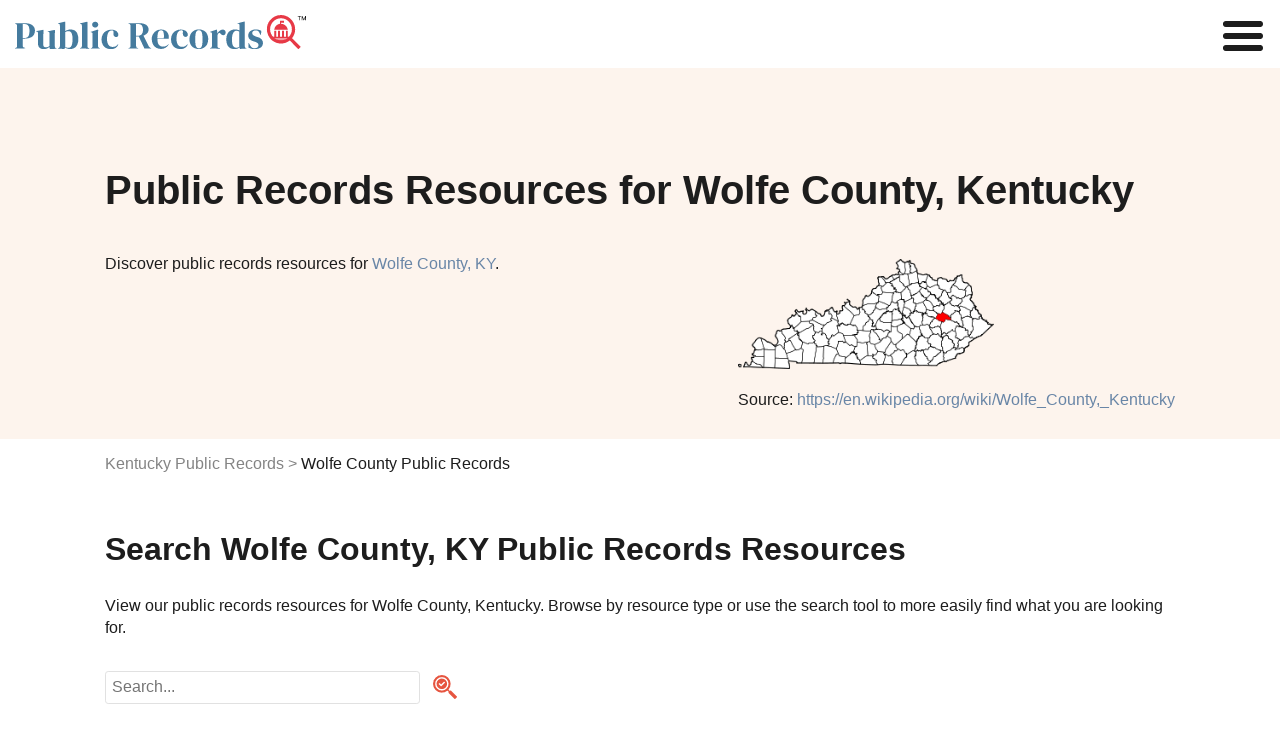

--- FILE ---
content_type: text/html
request_url: https://www.publicrecords.com/kentucky/wolfe-county/
body_size: 15376
content:
<!DOCTYPE html>
<html lang="en">
    <head>
        <meta charset="UTF-8" />
        <script>
            window.dataLayer = window.dataLayer || [];
            window.dataLayer.push({ event: "dl.init", site: { brand: "Intelius", environment: "production", domain: "publicrecords.com" }, traffic: { campaign: null, source: null, medium: null, content: null, term: null } });
        </script>
        <script>
            (function (w, d, s, l, i) {
                w[l] = w[l] || [];
                w[l].push({ "gtm.start": new Date().getTime(), event: "gtm.js" });
                var f = d.getElementsByTagName(s)[0],
                    j = d.createElement(s),
                    dl = l != "dataLayer" ? "&l=" + l : "";
                j.async = true;
                j.src = "https://www.googletagmanager.com/gtm.js?id=" + i + dl + "";
                f.parentNode.insertBefore(j, f);
            })(window, document, "script", "dataLayer", "GTM-WBM55F9");
        </script>
        <script>
            (function (i, s, o, g, r, a, m) {
                i["GoogleAnalyticsObject"] = r;
                (i[r] =
                    i[r] ||
                    function () {
                        (i[r].q = i[r].q || []).push(arguments);
                    }),
                    (i[r].l = 1 * new Date());
                (a = s.createElement(o)), (m = s.getElementsByTagName(o)[0]);
                a.async = 1;
                a.src = g;
                m.parentNode.insertBefore(a, m);
            })(window, document, "script", "//www.google-analytics.com/analytics.js", "ga");
            ga("create", { trackingId: "", cookieDomain: "auto", name: null });
            ga("send", "pageview");
        </script>
        <title>Wolfe County Public Records Search</title>
        <meta name="description" content="Search wolfe county Records. Discover wolfe county arrest, court, criminal, inmate, divorce, phone, address, bankruptcy, sex offender, property, and other public records." />

        <link rel="icon" type="image/png" href="/_/images/criminal-records-ico.png" />

        <meta property="og:title" content="Wolfe County Public Records Search" />
        <meta property="og:description" content="Search public records such as court, criminal, inmate, marriage, divorce, birth, death, phone, address, bankruptcy, sex offender, property, arrest, legal, tax and other state records." />
        <meta property="og:image" content="/_/images/home/premier-search-tool.svg" />

        <meta http-equiv="x-ua-compatible" content="ie=edge" />
        <link rel="shortcut icon" href="/_/images/criminal-records-ico.png" />
        <meta name="viewport" content="width=device-width, initial-scale=1" />
        <meta property="fb:app_id" content="1682932698592804" />
        

        <link rel="preconnect" href="https://fonts.gstatic.com" />
        <link href="https://fonts.googleapis.com/css2?family=Poppins:wght@200;400;600&display=swap" rel="stylesheet" />
            <link rel="canonical" href="https://www.publicrecords.com/kentucky/wolfe-county/" />
        <style>
			html{font-family:sans-serif;-ms-text-size-adjust:100%;-webkit-text-size-adjust:100%}body{margin:0}article,aside,details,figcaption,figure,footer,header,hgroup,main,menu,nav,section,summary{display:block}audio,canvas,progress,video{display:inline-block;vertical-align:baseline}audio:not([controls]){display:none;height:0}[hidden],template{display:none}a{background-color:transparent}a:active,a:hover{outline:0}abbr[title]{border-bottom:1px dotted}b,strong{font-weight:700}dfn{font-style:italic}h1{font-size:1.5em;margin:.67em 0}mark{background:#ff0;color:#000}small{font-size:80%}sub,sup{font-size:75%;line-height:0;position:relative;vertical-align:baseline}sup{top:-.5em}sub{bottom:-.25em}img{border:0}svg:not(:root){overflow:hidden}figure{margin:1em 40px}hr{box-sizing:content-box;height:0}pre{overflow:auto}code,kbd,pre,samp{font-family:monospace,monospace;font-size:1em}button,input,optgroup,select,textarea{color:inherit;font:inherit;margin:0}button{overflow:visible}button,select{text-transform:none}button,html input[type=button],input[type=reset],input[type=submit]{-webkit-appearance:button;cursor:pointer}button[disabled],html input[disabled]{cursor:default}button::-moz-focus-inner,input::-moz-focus-inner{border:0;padding:0}input{line-height:normal}input[type=checkbox],input[type=radio]{box-sizing:border-box;padding:0}input[type=number]::-webkit-inner-spin-button,input[type=number]::-webkit-outer-spin-button{height:auto}input[type=search]{-webkit-appearance:textfield;box-sizing:content-box}input[type=search]::-webkit-search-cancel-button,input[type=search]::-webkit-search-decoration{-webkit-appearance:none}fieldset{border:1px solid silver;margin:0 2px;padding:.35em .625em .75em}legend{border:0;padding:0}textarea{overflow:auto}optgroup{font-weight:700}table{border-collapse:collapse;border-spacing:0}td,th{padding:0}.container-1100,.theme-container{margin:0 auto;max-width:66.875em;padding:0 1em}.container-1100:after,.container-1100:before,.theme-container:after,.theme-container:before{content:" ";display:table;line-height:0}.container-1100:after,.theme-container:after{clear:both}.row,.theme-row{margin-left:-1em;margin-right:-1em}.row:after,.row:before,.theme-row:after,.theme-row:before{content:" ";display:table;line-height:0}.row:after,.theme-row:after{clear:both}.half,.theme-half{min-height:1px;padding-left:1em;padding-right:1em;box-sizing:border-box}@media (min-width:50em){.half,.theme-half{float:left;width:600%}}.theme-a,a{color:#6986a7;text-decoration:none;transition:color .2s}.theme-body,body{font:100% Poppins,Helvetica,Arial,sans-serif;color:#1d1d1d;-webkit-font-smoothing:antialiased}.theme-p,p{line-height:1.4em}.theme-inputs{-webkit-appearance:none;border-radius:.1875em;box-sizing:border-box;width:100%;height:2.5em;padding:.3125em .9375em;box-shadow:none;border:1px solid #838383;background:#fff;color:#1d1d1d;font:1.125em Poppins,Helvetica,Arial,sans-serif}.theme-inputs:focus{outline:0;box-shadow:0 0 2px 0 #7993b0;border-color:#7993b0}.theme-inputs.error{background:#ffc9c9;box-shadow:0 0 2px 0 #fc0000;border-color:#b00000}.theme-select{-moz-appearance:none;padding:0 .9375em;padding-right:1.388em;background:url(images/ui/arrows-select.png) #fff right .55555em center no-repeat;cursor:pointer}.theme-select:focus{outline:0;box-shadow:0 0 4px 1px #6986a7}.theme-checkbox{display:none}.theme-checkbox+label{position:relative;font:.875em Poppins,Helvetica,Arial,sans-serif;cursor:pointer;padding-left:1.7857em}.theme-checkbox+label:before{content:'';display:block;position:absolute;left:0;top:-4px;height:21px;width:21px;margin-right:5px;background:url(/_/images/ui/checkbox-sprite.png) transparent left bottom no-repeat}.theme-checkbox:checked+label:before{background-position:left top}.theme-radio{display:none}.theme-radio+label{position:relative;font:.875em Poppins,Helvetica,Arial,sans-serif;cursor:pointer;padding:1em;padding-left:2.75em;margin:0}.theme-radio+label:before{content:'';display:block;position:absolute;left:.75em;top:50%;margin-top:-.64285714em;height:1.28571429em;width:1.28571429em;margin-right:.3125em;background:url(/_/images/ui/radio-sprite.png) transparent left bottom no-repeat}.theme-radio:checked+label:before{background-position:left top}.theme-button{-webkit-appearance:none;-webkit-font-smoothing:antialiased;background:#22db94;font:700 1em Poppins,Helvetica,Arial,sans-serif;padding:.815em 2.5em;border-radius:0;border:none;color:#fff;text-transform:uppercase;transition:background-color .2s}.theme-button:hover{background:#38f8ae}.theme-button:active{background:#65fec3;box-shadow:inset 0 0 5px 0 #22db94;outline:0}.theme-button.green:disabled,.theme-button:disabled{background:#bfbfbf;cursor:wait}.theme-button.green:disabled:active,.theme-button.green:disabled:hover,.theme-button:disabled:active,.theme-button:disabled:hover{background:#bfbfbf;box-shadow:none}.theme-button.green{background:#22db94;color:#fff;text-transform:uppercase;font-weight:700}.theme-button.green:hover{background:#42eeac}.theme-button.green:active{background:#65fec3;box-shadow:inset 0 0 5px 0 #22db94}.theme-button.white{background:0 0;border:2px solid #fff;color:#fff}.theme-button.white:hover{background:rgba(255,255,255,.6)}.theme-button.white:active{background:#fff;color:#1d1d1d;box-shadow:none}.theme-controls{position:relative}.theme-form-error{position:absolute;z-index:900;bottom:-2.5em;left:0;background:#ff3131;border-radius:.25em;padding:.25em 10px;color:#fff;font:700 .75em Poppins,Helvetica,Arial,sans-serif;box-shadow:0 1px 3px #1d1d1d}.theme-form-error:before{content:'';display:block;position:absolute;bottom:100%;left:10px;border:5px solid transparent;border-bottom-color:#ff3131}.theme-progress-bar{background-color:#bfbfbf;border:1px solid #8c8c8c;box-sizing:border-box;overflow:hidden}.theme-progress-bar .bar{background-color:#03f3fc;height:100%;border:1px solid #22db94;margin:-1px 0 0 -1px}.theme-header-branding{display:flex;flex-direction:row;justify-content:center;position:relative}@media (max-width:30em){.theme-header-branding{padding:20px 0 20px 15px}}.theme-header-branding #branding-white{width:214px;padding:20px 0 13px 15px}.theme-header-branding #branding-white path{fill:#fff}@media (max-width:30em){.theme-header-branding #branding-white{padding:0}}body,html{overflow-x:hidden}body{position:relative}body.disable-scroll{overflow:hidden;height:100%}header{background:#fff;padding:15px;display:flex;justify-content:space-between;align-items:center}nav{z-index:1}nav a{color:#1d1d1d;font-size:.875em}nav a:hover{color:#19c0ff}@media (min-width:100em){.nav-toggle{display:none}nav ul{list-style-type:none;padding:0}nav>ul{display:flex}nav>ul>li{margin:0 1em}nav>ul>li:hover .nav-dropdown{display:block}nav .nav-tools{display:block;padding:0 3em;font-size:1.5em;color:#e83946;font-weight:700;line-height:.75em;cursor:pointer}nav .nav-dropdown{display:none;background:#fff;position:absolute;padding:1em 2em 1em 1.5em;font-size:.9em;filter:drop-shadow(.25em .25em .25em #f3f4f6);border-radius:.25em}nav .nav-dropdown li{padding:.5em 0}nav .nav-dropdown li#nav-birth-records ::before{background:url(/_/images/ui/birth-records.svg) no-repeat left center;content:"";display:inline-block;filter:invert(1) grayscale(100%);background-size:contain;background-repeat:no-repeat;background-position:center center;padding:.5em;margin-right:.5em}nav .nav-dropdown li#nav-marriage-records ::before{background:url(/_/images/ui/marriage-records.svg) no-repeat left center;content:"";display:inline-block;filter:invert(1) grayscale(100%);background-size:contain;background-repeat:no-repeat;background-position:center center;padding:.5em;margin-right:.5em}nav .nav-dropdown li#nav-death-records ::before{background:url(/_/images/ui/death-records.svg) no-repeat left center;content:"";display:inline-block;filter:invert(1) grayscale(100%);background-size:contain;background-repeat:no-repeat;background-position:center center;padding:.5em;margin-right:.5em}nav .nav-dropdown li#nav-divorce-records ::before{background:url(/_/images/ui/divorce-records.svg) no-repeat left center;content:"";display:inline-block;filter:invert(1) grayscale(100%);background-size:contain;background-repeat:no-repeat;background-position:center center;padding:.5em;margin-right:.5em}nav .nav-dropdown li#nav-genealogy-records ::before{background:url(/_/images/ui/genealogy-records.svg) no-repeat left center;content:"";display:inline-block;filter:invert(1) grayscale(100%);background-size:contain;background-repeat:no-repeat;background-position:center center;padding:.5em;margin-right:.5em}nav .nav-dropdown li#nav-tax-records ::before,nav .nav-dropdown li#nav-tool-tax-records ::before{background:url(/_/images/ui/tax-records.svg) no-repeat left center;content:"";display:inline-block;filter:invert(1) grayscale(100%);background-size:contain;background-repeat:no-repeat;background-position:center center;padding:.5em;margin-right:.5em}nav .nav-dropdown li#nav-foreclosure-records ::before{background:url(/_/images/ui/foreclosure-records.svg) no-repeat left center;content:"";display:inline-block;filter:invert(1) grayscale(100%);background-size:contain;background-repeat:no-repeat;background-position:center center;padding:.5em;margin-right:.5em}nav .nav-dropdown li#nav-land-records ::before{background:url(/_/images/ui/land-records.svg) no-repeat left center;content:"";display:inline-block;filter:invert(1) grayscale(100%);background-size:contain;background-repeat:no-repeat;background-position:center center;padding:.5em;margin-right:.5em}nav .nav-dropdown li#nav-gis-records ::before{background:url(/_/images/ui/gis-records.svg) no-repeat left center;content:"";display:inline-block;filter:invert(1) grayscale(100%);background-size:contain;background-repeat:no-repeat;background-position:center center;padding:.5em;margin-right:.5em}nav .nav-dropdown li#nav-tool-ucc-filings ::before,nav .nav-dropdown li#nav-ucc-filings ::before{background:url(/_/images/ui/ucc-filings.svg) no-repeat left center;content:"";display:inline-block;filter:invert(1) grayscale(100%);background-size:contain;background-repeat:no-repeat;background-position:center center;padding:.5em;margin-right:.5em}nav .nav-dropdown li#nav-census-records ::before{background:url(/_/images/ui/census-records.svg) no-repeat left center;content:"";display:inline-block;filter:invert(1) grayscale(100%);background-size:contain;background-repeat:no-repeat;background-position:center center;padding:.5em;margin-right:.5em}nav .nav-dropdown li#nav-permits-inspections ::before{background:url(/_/images/ui/permits-inspections.svg) no-repeat left center;content:"";display:inline-block;filter:invert(1) grayscale(100%);background-size:contain;background-repeat:no-repeat;background-position:center center;padding:.5em;margin-right:.5em}nav .nav-dropdown li#nav-tool-voter-election-records ::before,nav .nav-dropdown li#nav-voter-election-records ::before{background:url(/_/images/ui/voter-election-records.svg) no-repeat left center;content:"";display:inline-block;filter:invert(1) grayscale(100%);background-size:contain;background-repeat:no-repeat;background-position:center center;padding:.5em;margin-right:.5em}nav .nav-dropdown li#nav-laws-codes ::before{background:url(/_/images/ui/laws-codes.svg) no-repeat left center;content:"";display:inline-block;filter:invert(1) grayscale(100%);background-size:contain;background-repeat:no-repeat;background-position:center center;padding:.5em;margin-right:.5em}nav .nav-dropdown li#nav-unclaimed-property ::before{background:url(/_/images/ui/unclaimed-property.svg) no-repeat left center;content:"";display:inline-block;filter:invert(1) grayscale(100%);background-size:contain;background-repeat:no-repeat;background-position:center center;padding:.5em;margin-right:.5em}nav .nav-dropdown li#nav-bar-associations ::before{background:url(/_/images/ui/bar-associations.svg) no-repeat left center;content:"";display:inline-block;filter:invert(1) grayscale(100%);background-size:contain;background-repeat:no-repeat;background-position:center center;padding:.5em;margin-right:.5em}nav .nav-dropdown li#nav-environmental-health ::before{background:url(/_/images/ui/environmental-health.svg) no-repeat left center;content:"";display:inline-block;filter:invert(1) grayscale(100%);background-size:contain;background-repeat:no-repeat;background-position:center center;padding:.5em;margin-right:.5em}nav .nav-dropdown li#nav-bids ::before{background:url(/_/images/ui/bids.svg) no-repeat left center;content:"";display:inline-block;filter:invert(1) grayscale(100%);background-size:contain;background-repeat:no-repeat;background-position:center center;padding:.5em;margin-right:.5em}nav .nav-dropdown li#nav-meeting-minutes ::before{background:url(/_/images/ui/meeting-minutes.svg) no-repeat left center;content:"";display:inline-block;filter:invert(1) grayscale(100%);background-size:contain;background-repeat:no-repeat;background-position:center center;padding:.5em;margin-right:.5em}nav .nav-dropdown li#nav-vehicle-records ::before{background:url(/_/images/ui/vehicle-records.svg) no-repeat left center;content:"";display:inline-block;filter:invert(1) grayscale(100%);background-size:contain;background-repeat:no-repeat;background-position:center center;padding:.5em;margin-right:.5em}nav .nav-dropdown li#nav-business-licenses ::before{background:url(/_/images/ui/business-licenses.svg) no-repeat left center;content:"";display:inline-block;filter:invert(1) grayscale(100%);background-size:contain;background-repeat:no-repeat;background-position:center center;padding:.5em;margin-right:.5em}nav .nav-dropdown li#nav-contractor-licenses ::before,nav .nav-dropdown li#nav-tool-contractor-licenses ::before{background:url(/_/images/ui/contractor-licenses.svg) no-repeat left center;content:"";display:inline-block;filter:invert(1) grayscale(100%);background-size:contain;background-repeat:no-repeat;background-position:center center;padding:.5em;margin-right:.5em}nav .nav-dropdown li#nav-professional-licenses ::before,nav .nav-dropdown li#nav-tool-professional-licenses ::before{background:url(/_/images/ui/professional-licenses.svg) no-repeat left center;content:"";display:inline-block;filter:invert(1) grayscale(100%);background-size:contain;background-repeat:no-repeat;background-position:center center;padding:.5em;margin-right:.5em}nav .nav-dropdown li#nav-employment-records ::before{background:url(/_/images/ui/employment-records.svg) no-repeat left center;content:"";display:inline-block;filter:invert(1) grayscale(100%);background-size:contain;background-repeat:no-repeat;background-position:center center;padding:.5em;margin-right:.5em}nav .nav-dropdown li#nav-government-jobs ::before{background:url(/_/images/ui/government-jobs.svg) no-repeat left center;content:"";display:inline-block;filter:invert(1) grayscale(100%);background-size:contain;background-repeat:no-repeat;background-position:center center;padding:.5em;margin-right:.5em}nav .nav-dropdown li#nav-tool-warrants ::before,nav .nav-dropdown li#nav-warrants ::before{background:url(/_/images/ui/warrants.svg) no-repeat left center;content:"";display:inline-block;filter:invert(1) grayscale(100%);background-size:contain;background-repeat:no-repeat;background-position:center center;padding:.5em;margin-right:.5em}nav .nav-dropdown li#nav-court-records ::before{background:url(/_/images/ui/court-records.svg) no-repeat left center;content:"";display:inline-block;filter:invert(1) grayscale(100%);background-size:contain;background-repeat:no-repeat;background-position:center center;padding:.5em;margin-right:.5em}nav .nav-dropdown li#nav-crime-data ::before,nav .nav-dropdown li#nav-tool-arrest-record ::before{background:url(/_/images/ui/crime-data.svg) no-repeat left center;content:"";display:inline-block;filter:invert(1) grayscale(100%);background-size:contain;background-repeat:no-repeat;background-position:center center;padding:.5em;margin-right:.5em}nav .nav-dropdown li#nav-inmate-records ::before,nav .nav-dropdown li#nav-tool-inmate-records ::before{background:url(/_/images/ui/inmate-records.svg) no-repeat left center;content:"";display:inline-block;filter:invert(1) grayscale(100%);background-size:contain;background-repeat:no-repeat;background-position:center center;padding:.5em;margin-right:.5em}nav .nav-dropdown li#nav-sex-offender-records ::before,nav .nav-dropdown li#nav-tool-sex-offender-records ::before{background:url(/_/images/ui/sex-offender-records.svg) no-repeat left center;content:"";display:inline-block;filter:invert(1) grayscale(100%);background-size:contain;background-repeat:no-repeat;background-position:center center;padding:.5em;margin-right:.5em}nav .nav-dropdown li#nav-traffic-camera-reports ::before{background:url(/_/images/ui/traffic-camera-reports.svg) no-repeat left center;content:"";display:inline-block;filter:invert(1) grayscale(100%);background-size:contain;background-repeat:no-repeat;background-position:center center;padding:.5em;margin-right:.5em}}@media (max-width:100em){nav{display:none;position:fixed;top:0;left:0;width:100%;height:100%;background:#fff;overflow:scroll}nav.open{display:block}nav ul{list-style-type:none}nav li{margin:.5em 1em}.nav-toggle{display:none;position:fixed;top:.125em;right:.125em;margin:0;padding:0;width:40px;height:30px;position:relative;transform:rotate(0);transition:.5s ease-in-out;cursor:pointer;z-index:1}.nav-toggle span{display:block;position:absolute;height:6px;width:100%;background:#1d1d1d;border-radius:9px;opacity:1;left:0;transform:rotate(0);transition:.25s ease-in-out}.nav-toggle span:nth-child(1){top:0;transform-origin:left center}.nav-toggle span:nth-child(2){top:12px;transform-origin:left center}.nav-toggle span:nth-child(3){top:24px;transform-origin:left center}.nav-toggle.open span:nth-child(1){transform:rotate(45deg);top:-2px;left:6px}.nav-toggle.open span:nth-child(2){width:0%;opacity:0}.nav-toggle.open span:nth-child(3){transform:rotate(-45deg);top:26px;left:5px}}@media (max-width:100em) and (max-width:100em){.nav-toggle{display:block}}footer{position:relative;background:#ebf2f9;padding:3em 0;margin-top:3em}footer h2{margin:0 0 1em}footer .footer-list{margin:2em 0;padding-top:1em;border-top:1px solid #bfbfbf}footer .footer-list .footer-list-item{margin:1em 0;display:inline-block;width:100%}@media (max-width:50em){footer .footer-list .footer-list-item{display:block}}footer .footer-list a{color:#1d1d1d;font-weight:800}footer .footer-list a:hover{color:#848484}footer .footer-list ul{list-style-type:none;padding:0}footer .footer-list ul li{margin:.25em;box-sizing:border-box;font-size:.875em}footer .heading-link{text-decoration:underline}footer #bottom-branding{display:flex;justify-content:space-between;font-size:.5em}@media (max-width:30em){footer #bottom-branding{display:block}}@media (max-width:30em){footer #bottom-branding svg{display:block;margin:0 auto 15px}}footer #bottom-branding p{margin:5px 0 0}@media (max-width:30em){footer #bottom-branding p{text-align:center;margin:0}}#hero{background:#fdf4ed;padding:100px 0 60px}@media (max-width:30em){#hero{padding:50px 0}}#hero .hero-copy h1{margin:0 auto 1em;color:#1d1d1d;font-weight:700;font-size:2.5em}#hero .hero-copy h2{margin:0 auto 2em;color:#1d1d1d;font-weight:400;font-size:1em}#hero .hero-image{float:right;margin:-2em 0 -3em}@media (max-width:68.75em){#hero .hero-image{float:none;margin:1em 0}}#hero .hero-image img{max-width:16em;max-height:10em}.flex{display:flex}.flex img{max-width:100%}.flex>div{flex:1;width:50%}.flex>div:first-child{padding-right:1em!important}@media (max-width:50em){.flex{display:block}.flex>div{width:100%!important;padding-right:0!important}}body{font-family:Lato,sans-serif}h1{font-size:2.5em;font-weight:400}h2{font-weight:700;font-size:2em}h3{font-size:1.5em}h4{font-size:1.25em}.center{text-align:center}.capitalize{text-transform:capitalize}.hide{display:none!important}.disclaimer{color:#848484;font-size:.8em}.content-section{padding:1em 0}.content-section p{white-space:pre-wrap}.content-section h2+p{margin-top:1em}@media (max-width:50em){.content-section p{margin:0}}.breadcrumbs{margin-top:1em;margin-bottom:1em;padding:0;list-style:none;display:flex}.breadcrumbs li:not(:first-child):before{content:">";color:#848484;margin:0 .25em}.breadcrumbs li a{color:#848484}.breadcrumbs li a:hover{text-decoration:underline}@media (max-width:50em){.breadcrumbs{display:block}}.named-list span{color:#848484}.named-list .list-item{margin:.25em 0}.named-list .list-item a{line-break:anywhere}.search-publicrecords{margin-top:2em}.col-wrapper{display:flex;justify-content:space-between}@media (min-width:50em){.col-wrapper div[class^=col-]:nth-child(2){margin-left:2em}}.col-wrapper .col-1{width:16.6%}.col-wrapper .col-2{width:33.3%}.col-wrapper .col-3{width:50%}.col-wrapper .col-4{width:66.6%}.col-wrapper .col-4 p{width:90%;white-space:pre-wrap}@media (max-width:30em){.col-wrapper .col-4 p{width:100%!important}}.col-wrapper .col-5{width:83.3%}@media (max-width:50em){.col-wrapper{flex-direction:column}.col-wrapper .col-1,.col-wrapper .col-2,.col-wrapper .col-3,.col-wrapper .col-4,.col-wrapper .col-5{width:100%}}.column-count-6{column-count:6;column-gap:1em}@media (max-width:50em){.column-count-6{column-count:2}}.column-count-3{column-count:3;column-gap:1em}@media (max-width:50em){.column-count-3{column-count:1}}.grid{display:grid;grid-template-columns:repeat(5,1fr);gap:2em}@media (max-width:50em){.grid{grid-template-columns:repeat(2,1fr)}}.table-wrapper{position:relative;overflow:auto;padding:1em 0}.table-wrapper table{margin-top:2em;width:100%;border:1px solid #e1e1e1}.table-wrapper table td,.table-wrapper table th{padding:1em;text-align:left;border:1px solid #e1e1e1}.table-wrapper table td span,.table-wrapper table th span{display:none}.table-wrapper table thead{background:#dee1e6}.table-wrapper table tbody tr:nth-child(odd):not(.hide){background:#f3f4f6}.table-wrapper table img{width:4em;height:auto}.table-wrapper .image-link:hover{text-decoration:none;opacity:.8}@media (max-width:50em){.table-wrapper table thead{display:none}.table-wrapper table tr{padding:1em;display:block;border:none}.table-wrapper table td{display:block;border:none;padding:.5em 0}.table-wrapper table td span{display:inline-block;font-weight:800}}.table-wrapper-plain{position:relative;overflow:auto}.table-wrapper-plain table{width:100%;border:1px solid #e1e1e1}.table-wrapper-plain table td,.table-wrapper-plain table th{padding:1em;text-align:left;border:1px solid #e1e1e1}.table-wrapper-plain table td span,.table-wrapper-plain table th span{display:none}.table-wrapper-plain table img{width:3em;height:auto}.table-wrapper-plain .image-link:hover{text-decoration:none;opacity:.8}@media (max-width:50em){.table-wrapper-plain table th{border:none;padding:0}.table-wrapper-plain table tr{padding:1em;display:block;border:none}.table-wrapper-plain table td{display:table-row;border:none}.table-wrapper-plain table td span{display:inline-block;font-weight:800}}.col-list{margin-top:2em}.col-list .col-list-item{margin:0 0 .5em 0;text-transform:capitalize}.record-subtype-list .record-subtype-list-item{text-align:center}.record-subtype-list .record-subtype-list-item a{display:block;color:#1d1d1d;font-weight:800;font-size:.75em}.record-subtype-list .record-subtype-list-item a:hover{opacity:.75}.record-subtype-list .record-subtype-list-item span{display:block}.record-subtype-list .record-subtype-list-item .img-wrapper{background:#fbf4ee;padding:4em 2em;margin-bottom:1em}.record-subtype-list .record-subtype-list-item .column-item img{max-height:3em;max-width:100%}.modal-overlay{opacity:.85;background-color:#1d1d1d;display:none;height:100%;left:0;position:fixed;top:0;width:100%;z-index:1000}.modal-container{background-color:transparent!important;overflow:auto;-webkit-overflow-scrolling:touch;display:none;height:100%;left:0;position:fixed;top:0;width:100%;z-index:1001}.modal-wrapper{opacity:0;background-color:#fff;display:block;margin:auto;position:relative;width:99%;box-shadow:0 1px 3px 1px #373737}@media (max-width:30em){.modal-wrapper{margin-top:0!important}}#warning-modal{background-color:#fff;box-sizing:border-box;padding:0;width:800px}@media (max-width:30em){#warning-modal{width:100%}}#warning-modal ul{text-align:left;padding:1.4em}#warning-modal ul li{text-align:left;margin-bottom:3px;list-style:none}#warning-modal h2{display:block;text-transform:none;padding:10px 0;background:#6986a7;border:0;text-align:center;color:#fff;line-height:1.5em;font-weight:700;margin:0 0 20px}@media (max-width:30em){#warning-modal h2{margin:0 0 .65em}}#warning-modal p{margin-left:1.4286em;margin-right:1.4286em;text-align:left}#warning-modal p.intro{font:400 1em Poppins,Helvetica,Arial,sans-serif;margin-top:0;padding-bottom:20px;border-bottom:3px solid #e3e3e3}#warning-modal p a{color:#1d1d1d;text-decoration:underline}#warning-modal .secure{overflow:hidden;margin:0 -1em}#warning-modal .secure p{text-align:center;font-size:18px;max-width:500px;margin:5px auto 1em}@media (max-width:30em){#warning-modal .secure p{font-size:16px;padding:0 1em}}#warning-modal .secure .overlay-inner{overflow:hidden;max-width:400px;margin:10px auto 30px}#warning-modal .secure .overlay-inner p{font-size:14px;text-align:center;margin:0 auto;line-height:1.4em;width:70%}#warning-modal .secure .overlay-inner p span{color:#3489c9}#warning-modal .secure .overlay-inner .verify{position:relative;width:40%;margin:0 auto;border:1px solid #22db94;padding:20px;cursor:pointer;background:#fff;border-radius:3px;transition:background .3s;text-align:center}#warning-modal .secure .overlay-inner .verify:hover{background:#fdfffe}#warning-modal .secure .overlay-inner .verify #checkbox{position:absolute;top:50%;left:10px;transform:translateY(-50%);height:20px;width:20px;background:url(/_/images/home/checkbox-unchecked.png) 0 0 no-repeat}#warning-modal .secure .overlay-inner .verify #checkbox.checked-box{background:url(/_/images/home/checkbox-checked.png) 0 0 no-repeat}#warning-modal .secure .overlay-inner .verify .squaredFour img{width:35px;height:35px;position:absolute;top:12px;right:20px}#warning-modal .secure .overlay-inner .verify .squaredFour img.blue-shield{opacity:0}#warning-modal .secure .overlay-inner .verify .squaredFour img.green-shield{opacity:0}#warning-modal .secure .overlay-inner .verify .squaredFour #security-check{display:inline}#warning-modal .secure .overlay-inner .verify .squaredFour #security-check.inside-copy{position:relative;left:-1em;text-transform:uppercase;font-weight:700;top:-3px;text-align:left}#warning-modal .secure .overlay-inner .verify .squaredFour #security-check .check-wrapper{display:none;width:20px;position:absolute;top:20px;right:28px;z-index:999}#warning-modal .secure .overlay-inner .verify .squaredFour #security-check .checkmark{width:20px;height:20px;stroke:#fff;stroke-dashoffset:100;stroke-dasharray:60;animation:dash 2s ease-out forwards}@keyframes dash{0%{stroke-dashoffset:100}100%{stroke-dashoffset:0}}#warning-modal .secure .overlay-inner .verify .squaredFour label{width:0;height:20px;cursor:pointer;float:left;margin-right:0;background:0 0}#warning-modal .secure .overlay-inner .verify .squaredFour input[type=checkbox]{display:none}#warning-modal button{text-align:center;margin:20px auto 0;box-shadow:0 2px 5px 0 rgba(0,0,0,.62)}		</style>
		<link href="/_/css/_partials/articles.css" rel="stylesheet" type="text/css" />
        <link href="/_/css/_partials/tables-search-pagination.css" rel="stylesheet" type="text/css" />
        <link href="/_/css/_partials/charts.css" rel="stylesheet" type="text/css" />
        <script type="application/ld+json">

            {
                "@context": "http://schema.org",
                "@graph": [
                    {
                        "@context": "http://schema.org",
                        "@type": "State",
                        "name": "Kentucky"
                    },
                    {
                        "@context": "http://schema.org",
                        "@type": "WebPage",
                        "name": "Wolfe County, Kentucky Public Records Search | PublicRecords.com",
                        "url": "https://www.publicrecords.com/kentucky/wolfe-county/",
                        "description": "Looking for public records in Wolfe County? Find comprehensive and reliable public records in Wolfe County, Kentucky at PublicRecords.com. Start your search now!"
                    },
                    {
                        "@type": "ItemPage",
                        "name": "Breathitt County, KY Public Records - Adjoining County",
                        "url": "https://www.publicrecords.com/kentucky/breathitt-county/",
                        "description": "Search for Breathitt County, KY public records in Kentucky using PublicRecords.com"
                    },
                    {
                        "@type": "ItemPage",
                        "name": "Lee County, KY Public Records - Adjoining County",
                        "url": "https://www.publicrecords.com/kentucky/lee-county/",
                        "description": "Search for Lee County, KY public records in Kentucky using PublicRecords.com"
                    },
                    {
                        "@type": "ItemPage",
                        "name": "Magoffin County, KY Public Records - Adjoining County",
                        "url": "https://www.publicrecords.com/kentucky/magoffin-county/",
                        "description": "Search for Magoffin County, KY public records in Kentucky using PublicRecords.com"
                    },
                    {
                        "@type": "ItemPage",
                        "name": "Menifee County, KY Public Records - Adjoining County",
                        "url": "https://www.publicrecords.com/kentucky/menifee-county/",
                        "description": "Search for Menifee County, KY public records in Kentucky using PublicRecords.com"
                    },
                    {
                        "@type": "ItemPage",
                        "name": "Morgan County, KY Public Records - Adjoining County",
                        "url": "https://www.publicrecords.com/kentucky/morgan-county/",
                        "description": "Search for Morgan County, KY public records in Kentucky using PublicRecords.com"
                    },
                    {
                        "@type": "ItemPage",
                        "name": "Powell County, KY Public Records - Adjoining County",
                        "url": "https://www.publicrecords.com/kentucky/powell-county/",
                        "description": "Search for Powell County, KY public records in Kentucky using PublicRecords.com"
                    },
                    {
                        "@type": "GovernmentOrganization",
                        "name": " Government Offices",
                        "url": "https://www.publicrecords.com/kentucky/wolfe-county/",
                        "subOrganization": [
                            {
                                "@type": "GovernmentOffice",
                                "name": "Wolfe County District Court",
                                "address": {
                                    "@type": "PostalAddress",
                                    "streetAddress": "Wolfe County Judicial Center 133 Main Street",
                                    "addressLocality": "PO Box 296 Campton",
                                    "addressRegion": "Kentucky",
                                    "postalCode": "41301"
                                },
                                "telephone": "(606)-668-3736",
                                "image": "https:&#x2F;&#x2F;storage.googleapis.com&#x2F;seo-cdn&#x2F;public-records&#x2F;wolfe-county-district-court.jpg"
                            },
                            {
                                "@type": "GovernmentOffice",
                                "name": "Wolfe County Tax Assessor",
                                "address": {
                                    "@type": "PostalAddress",
                                    "streetAddress": "10 Court Street Campton",
                                    "addressLocality": "Kentucky",
                                    "addressRegion": "Kentucky",
                                    "postalCode": "41301"
                                },
                                "telephone": "(606)-668-6923",
                                "image": "https:&#x2F;&#x2F;storage.googleapis.com&#x2F;seo-cdn&#x2F;public-records&#x2F;kentucky-wolfe-county-tax-assessor.jpg"
                            },
                            {
                                "@type": "GovernmentOffice",
                                "name": "Wolfe County Sheriff&#39;s Department",
                                "address": {
                                    "@type": "PostalAddress",
                                    "streetAddress": "10 Court St",
                                    "addressLocality": "Campton",
                                    "addressRegion": "Kentucky",
                                    "postalCode": "41301"
                                },
                                "telephone": "(606)-668-3569",
                                "image": "https:&#x2F;&#x2F;storage.googleapis.com&#x2F;seo-cdn&#x2F;public-records&#x2F;wolfe-county-sheriffs-department.jpg"
                            },
                            {
                                "@type": "GovernmentOffice",
                                "name": "Wolfe County Recorder of Deeds",
                                "address": {
                                    "@type": "PostalAddress",
                                    "streetAddress": "PO Box 400 Campton",
                                    "addressLocality": "Kentucky",
                                    "addressRegion": "Kentucky",
                                    "postalCode": "41301"
                                },
                                "telephone": "(606)-668-3515",
                                "image": "https:&#x2F;&#x2F;storage.googleapis.com&#x2F;seo-cdn&#x2F;public-records&#x2F;wolfe-county-recorder-of-deeds.jpg"
                            },
                            {
                                "@type": "GovernmentOffice",
                                "name": "Wolfe County Court Clerk",
                                "address": {
                                    "@type": "PostalAddress",
                                    "streetAddress": "10 Court St",
                                    "addressLocality": "Campton",
                                    "addressRegion": "Kentucky",
                                    "postalCode": "41301"
                                },
                                "telephone": "(606)-668-3515",
                                "image": "https:&#x2F;&#x2F;storage.googleapis.com&#x2F;seo-cdn&#x2F;public-records&#x2F;wolfe-county-court-clerk.jpg"
                            },
                            {
                                "@type": "GovernmentOffice",
                                "name": "Wolfe County Public Library",
                                "address": {
                                    "@type": "PostalAddress",
                                    "streetAddress": "164 KY Hwy 15 North",
                                    "addressLocality": "Campton",
                                    "addressRegion": "Kentucky",
                                    "postalCode": "41301"
                                },
                                "telephone": "(606)-668-6571",
                                "image": "https:&#x2F;&#x2F;storage.googleapis.com&#x2F;seo-cdn&#x2F;public-records&#x2F;wolfe-county-public-library.jpg"
                            },
                            {
                                "@type": "GovernmentOffice",
                                "name": "Wolfe County Driver&#39;s License",
                                "address": {
                                    "@type": "PostalAddress",
                                    "streetAddress": "100 Mill St",
                                    "addressLocality": "Campton",
                                    "addressRegion": "Kentucky",
                                    "postalCode": "41301"
                                },
                                "telephone": "(606)-668-7262",
                                "image": "https:&#x2F;&#x2F;storage.googleapis.com&#x2F;seo-cdn&#x2F;public-records&#x2F;wolfe-county-drivers-license.jpg"
                            }
                        ]
                    }
                ] 
            }
                    </script>
    </head>
    <body>
        <noscript><iframe src="https://www.googletagmanager.com/ns.html?id=GTM-WBM55F9" height="0" width="0" style="display: none; visibility: hidden;"></iframe></noscript>

        <!-- HEADER -->
        <header>
            <a href="/" class="header-branding">
            <img src="/_/images/public-records-branding.svg" alt="Publicrecords.com Logo" width="300" onError="this.onerror=null;this.style.display='none'"  loading="lazy" />
            </a>

            <nav role="navigation">
                <ul class="nav">
                        <li>
                            <a href="/kentucky/vital-records/">Vital Records</a>
                            <ul class="nav-dropdown">
                                    <li id="nav-birth-records">
                                        <a href="/kentucky/vital-records/birth-records/">Birth Records</a>
                                    </li>
                                    <li id="nav-marriage-records">
                                        <a href="/kentucky/vital-records/marriage-records/">Marriage Records</a>
                                    </li>
                                    <li id="nav-death-records">
                                        <a href="/kentucky/vital-records/death-records/">Death Records</a>
                                    </li>
                                    <li id="nav-divorce-records">
                                        <a href="/kentucky/vital-records/divorce-records/">Divorce Records</a>
                                    </li>
                                    <li id="nav-genealogy-records">
                                        <a href="/kentucky/vital-records/genealogy-records/">Genealogy Records</a>
                                    </li>
                            </ul>    
                        </li>
                        <li>
                            <a href="/kentucky/property-records/">Property Records</a>
                            <ul class="nav-dropdown">
                                    <li id="nav-tax-records">
                                        <a href="/kentucky/property-records/tax-records/">Property Tax Records</a>
                                    </li>
                                    <li id="nav-foreclosure-records">
                                        <a href="/kentucky/property-records/foreclosure-records/">Foreclosure Records</a>
                                    </li>
                                    <li id="nav-land-records">
                                        <a href="/kentucky/property-records/land-records/">Land Records</a>
                                    </li>
                                    <li id="nav-gis-records">
                                        <a href="/kentucky/property-records/gis-records/">GIS Records</a>
                                    </li>
                                    <li id="nav-ucc-filings">
                                        <a href="/kentucky/property-records/ucc-filings/">UCC Filings Search</a>
                                    </li>
                            </ul>    
                        </li>
                        <li>
                            <a href="/kentucky/legal-government-records/">Government Records</a>
                            <ul class="nav-dropdown">
                                    <li id="nav-unclaimed-property">
                                        <a href="/kentucky/legal-government-records/unclaimed-property/">Unclaimed Property</a>
                                    </li>
                                    <li id="nav-census-records">
                                        <a href="/kentucky/legal-government-records/census-records/">Census Records</a>
                                    </li>
                                    <li id="nav-permits-inspections">
                                        <a href="/kentucky/legal-government-records/permits-inspections/">Permits &amp; Inspections</a>
                                    </li>
                                    <li id="nav-voter-election-records">
                                        <a href="/kentucky/legal-government-records/voter-election-records/">Voter &amp; Election Records</a>
                                    </li>
                                    <li id="nav-laws-codes">
                                        <a href="/kentucky/legal-government-records/laws-codes/">Laws &amp; Codes</a>
                                    </li>
                                    <li id="nav-bar-associations">
                                        <a href="/kentucky/legal-government-records/bar-associations/">Bar Associations</a>
                                    </li>
                                    <li id="nav-environmental-health">
                                        <a href="/kentucky/legal-government-records/environmental-health/">Environmental Health</a>
                                    </li>
                                    <li id="nav-bids">
                                        <a href="/kentucky/legal-government-records/bids/">State Bids</a>
                                    </li>
                                    <li id="nav-meeting-minutes">
                                        <a href="/kentucky/legal-government-records/meeting-minutes/">Meeting Minutes</a>
                                    </li>
                                    <li id="nav-vehicle-records">
                                        <a href="/kentucky/legal-government-records/vehicle-records/">Motor Vehicle Records</a>
                                    </li>
                            </ul>    
                        </li>
                        <li>
                            <a href="/kentucky/business-license-records/">Business Records</a>
                            <ul class="nav-dropdown">
                                    <li id="nav-business-licenses">
                                        <a href="/kentucky/business-license-records/business-licenses/">Business Licenses</a>
                                    </li>
                                    <li id="nav-contractor-licenses">
                                        <a href="/kentucky/business-license-records/contractor-licenses/">Contractor Licenses</a>
                                    </li>
                                    <li id="nav-professional-licenses">
                                        <a href="/kentucky/business-license-records/professional-licenses/">Professional Licenses</a>
                                    </li>
                            </ul>    
                        </li>
                        <li>
                            <a href="/kentucky/workforce-records/">Gov. Offices &amp; Employee Records</a>
                            <ul class="nav-dropdown">
                                    <li id="nav-employment-records">
                                        <a href="/kentucky/workforce-records/employment-records/">Employment Records</a>
                                    </li>
                                    <li id="nav-government-jobs">
                                        <a href="/kentucky/workforce-records/government-jobs/">Goverment Jobs</a>
                                    </li>
                            </ul>    
                        </li>
                        <li>
                            <a href="/kentucky/criminal-records/">Criminal &amp; Traffic Records</a>
                            <ul class="nav-dropdown">
                                    <li id="nav-warrants">
                                        <a href="/kentucky/criminal-records/warrants/">Warrants</a>
                                    </li>
                                    <li id="nav-court-records">
                                        <a href="/kentucky/criminal-records/court-records/">Court Records</a>
                                    </li>
                                    <li id="nav-crime-data">
                                        <a href="/kentucky/criminal-records/crime-data/">Crime Data</a>
                                    </li>
                                    <li id="nav-inmate-records">
                                        <a href="/kentucky/criminal-records/inmate-records/">Inmate Records</a>
                                    </li>
                                    <li id="nav-sex-offender-records">
                                        <a href="/kentucky/criminal-records/sex-offender-records/">Sex Offender Registry</a>
                                    </li>
                                    <li id="nav-traffic-camera-reports">
                                        <a href="/kentucky/criminal-records/traffic-camera-reports/">Traffic Cameras</a>
                                    </li>
                            </ul>    
                        </li>
                    <li>
                        <span class="nav-tools">Tools</span>
                        <ul class="nav-dropdown">
                            <li id="nav-tool-tax-records">
                                <a href="/kentucky/property-records/">Property Owner Records</a>
                            </li>
                            <li id="nav-tool-contractor-licenses">
                                <a href="/kentucky/business-license-records/contractor-licenses/">Contractor License Records</a>
                            </li>
                            <li id="nav-tool-inmate-records">
                                <a href="/kentucky/criminal-records/inmate-records/">Inmate Records</a>
                            </li>
                            <li id="nav-tool-professional-licenses">
                                <a href="/kentucky/business-license-records/professional-licenses/">Professional License Records</a>
                            </li>
                            <li id="nav-tool-sex-offender-records">
                                <a href="/kentucky/criminal-records/sex-offender-records/">Sex Offender Lookup</a>
                            </li>
                            <li id="nav-tool-ucc-filings">
                                <a href="/kentucky/property-records/ucc-filings/">UCC Records</a>
                            </li>
                            <li id="nav-tool-voter-election-records">
                                <a href="/kentucky/legal-government-records/voter-election-records/">Voter Registration Records</a>
                            </li>
                            <li id="nav-tool-warrants">
                                <a href="/kentucky/criminal-records/warrants/">Warrant Records</a>
                            </li>
                        </ul>
                    </li>
                </ul>
            </nav>

            <div class="nav-toggle">
                <span></span>
                <span></span>
                <span></span>
            </div>
        </header>
        <!-- END HEADER -->
        <section id="hero">
            <div class="container-1100">
                <div class="hero-copy">
                    <h1>Public Records Resources for Wolfe County, Kentucky</h1>
                    <p>Discover public records resources for <a href="https://en.wikipedia.org/wiki/Wolfe_County,_Kentucky" target="_blank">Wolfe County, KY</a>.</p>
                </div>
                <div class="hero-image">
                        <img class="sidebar-img" src="https:&#x2F;&#x2F;storage.googleapis.com&#x2F;seo-cdn&#x2F;public-records&#x2F;kentucky-wolfe-county-county-map.jpg" alt="Map Of Kentucky Highlighting Wolfe County" onError="this.onerror=null;this.style.display='none'" />
                        <p>
                            Source: <a target="_blank" rel="noopener noreferrer" href="https:&#x2F;&#x2F;en.wikipedia.org&#x2F;wiki&#x2F;Wolfe_County,_Kentucky">https:&#x2F;&#x2F;en.wikipedia.org&#x2F;wiki&#x2F;Wolfe_County,_Kentucky</a>
                        </p>
                </div>
            </div>
        </section>

        <div class="container-1100">
            <ul class="breadcrumbs">
                <li><a href="/kentucky/">Kentucky Public Records</a></li>
                <li>Wolfe County Public Records</li>
            </ul>

            <div class="content-section">
                <h2>Search Wolfe County, KY Public Records Resources</h2> 
                <p>View our public records resources for Wolfe County, Kentucky. Browse by resource type or use the search tool to more easily find what you are looking for.</p>

                <div class="table-wrapper">
                    <div class="table-search-wrapper">
						<div class="table-search-form">
							<input type="text" placeholder="Search...">
							<img src="/_/images/ui/cr-mag.svg" alt="Search" class="search-icon" onError="this.onerror=null;this.style.display='none'" loading="lazy" />
						</div>
					</div>
					<table class="table-data">
						<thead>
							<th>Resource Types</th>
							<th>Resource</th>
                            <th>About This Resource</th>
                        </thead>
                        <tbody>
                                <tr>
                                    <td class="capitalize">marriage records</td>
                                    <td>
                                        <p><a href="https:&#x2F;&#x2F;www.kycountyrecords.com&#x2F;" target="_blank" rel="noopener noreferrer"><strong>Recorded Document Search</strong></a></p>
                                    </td>
                                    <td>
                                        <p>Search Wolfe County recorded land records through a paid subscription.</p>
                                    </td>
                                </tr>
                                <tr>
                                    <td class="capitalize">inmate records</td>
                                    <td>
                                        <p><a href="https:&#x2F;&#x2F;www.vinelink.com&#x2F;#&#x2F;home&#x2F;site&#x2F;18000" target="_blank" rel="noopener noreferrer"><strong>Jail and Inmate Records</strong></a></p>
                                    </td>
                                    <td>
                                        <p>Search Kentucky jail and inmate records through Vinelink by offender id or name.</p>
                                    </td>
                                </tr>
                                <tr>
                                    <td class="capitalize">court records</td>
                                    <td>
                                        <p><a href="https:&#x2F;&#x2F;www.courtreference.com&#x2F;Kentucky-Courts.htm" target="_blank" rel="noopener noreferrer"><strong>Kentucky Court Records and other Resources</strong></a></p>
                                    </td>
                                    <td>
                                        <p>Links to state and local court records, general Kentucky court information, directory of courts, and online resources for courts in Kentucky.</p>
                                    </td>
                                </tr>
                                <tr>
                                    <td class="capitalize">court records</td>
                                    <td>
                                        <p><a href="https:&#x2F;&#x2F;www.courtreference.com&#x2F;Wolfe-County-Kentucky-Courts.htm" target="_blank" rel="noopener noreferrer"><strong>Wolfe County Court Directory</strong></a></p>
                                    </td>
                                    <td>
                                        <p>Directory of court locations in Wolfe County, Kentucky. Includes local links to searching court records, dockets, legal research, self help, and more.</p>
                                    </td>
                                </tr>
                                <tr>
                                    <td class="capitalize">census records</td>
                                    <td>
                                        <p><a href="https:&#x2F;&#x2F;www.census.gov&#x2F;quickfacts&#x2F;fact&#x2F;table&#x2F;wolfecountykentucky,US&#x2F;PST045222" target="_blank" rel="noopener noreferrer"><strong>Wolfe County Census Information Summary</strong></a></p>
                                    </td>
                                    <td>
                                        <p>Wolfe County statistics for population, ethnicity, housing, geography and businesses.  From the U.S. Census Bureau.</p>
                                    </td>
                                </tr>
                                <tr>
                                    <td class="capitalize">vehicle records</td>
                                    <td>
                                        <p><a href="https:&#x2F;&#x2F;wolfe.clerkinfo.net&#x2F;?page_id&#x3D;1728" target="_blank" rel="noopener noreferrer"><strong>Wolfe County, KY Motor Vehichle Records Request</strong></a></p>
                                    </td>
                                    <td>
                                        <p>View all of the latest information around filing a motor vehicle records request in Wolfe County, KY.</p>
                                    </td>
                                </tr>
                                <tr>
                                    <td class="capitalize">death records</td>
                                    <td>
                                        <p><a href="https:&#x2F;&#x2F;www.findagrave.com&#x2F;cemetery&#x2F;411712&#x2F;hazel-green-cemetery" target="_blank" rel="noopener noreferrer"><strong>Bailey Cemetery</strong></a></p>
                                    </td>
                                    <td>
                                        <p>Bailey Cemetery in Wolfe county, Kentucky: Explore burial records, discover memorials, view photos, and find directions on Find A Grave.</p>
                                    </td>
                                </tr>
                        </tbody>
                    </table>
                    <div class="pagination"></div>
                    <p class="disclaimer">The information provided on this website about U.S. States, Counties, and Cities, is compiled from publicly available sources and is made available “as is” for informational purposes only. No representations, warranties or guarantees are made as to the accuracy, adequacy, reliability, currentness, completeness, suitability or applicability of the information contained on this website for any particular purpose. All 3rd party trademarks are for reference purposes only. PublicRecords.com powered by Intelius is a privately owned website and is not a direct source of government records or services and not affiliated with any government agency.</p>
				</div>
            </div>

            <div class="content-section">
				<h2>Wolfe County, KY Offices</h2>
				<p>View public offices in Wolfe County, Kentucky. These offices may have additional information that is not yet available online. To obtain records from these offices, you may need to contact the office to file an official request. Each office has its own procedures, requirements, and fees associated with obtaining records. Contacting an office directly may allow you access to unpublished records in Wolfe County, Kentucky. </p>
				
				<div class="table-wrapper">
                    <div class="table-search-wrapper">
						<div class="table-search-form">
							<input type="text" placeholder="Search...">
							<img src="/_/images/ui/cr-mag.svg" alt="Search" class="search-icon" onError="this.onerror=null;this.style.display='none'" loading="lazy" />
						</div>
					</div>
					<table class="table-data">
						<thead>
                            <th>Office Type</th>
                            <th>Image</th>
							<th>Office</th>
                            <th>Address</th>
                            <th>Contact Information</th>
                        </thead>
                        <tbody>
                                <tr>
                                    <td class="capitalize">court records</td>
                                    <td><img src="https:&#x2F;&#x2F;storage.googleapis.com&#x2F;seo-cdn&#x2F;public-records&#x2F;wolfe-county-district-court.jpg" alt="Image of Wolfe County District Court" onError="this.onerror=null;this.style.display='none'" loading="lazy" /></td>
                                    <td>
                                        <p><a href="https:&#x2F;&#x2F;kycourts.gov&#x2F;Courts&#x2F;County-Information&#x2F;Pages&#x2F;Wolfe.aspx" target="_blank" rel="noopener noreferrer"><strong>Wolfe County District Court</strong></a></p>
                                    </td>
                                    <td>Wolfe County Judicial Center 133 Main Street, PO Box 296 Campton, KY 41301</td>
                                    <td>(606)-668-3736</td>
                                </tr>
                                <tr>
                                    <td class="capitalize">permits inspections</td>
                                    <td><img src="https:&#x2F;&#x2F;storage.googleapis.com&#x2F;seo-cdn&#x2F;public-records&#x2F;kentucky-wolfe-county-tax-assessor.jpg" alt="Image of Wolfe County Tax Assessor" onError="this.onerror=null;this.style.display='none'" loading="lazy" /></td>
                                    <td>
                                        <p><a href="https:&#x2F;&#x2F;wolfe.clerkinfo.net&#x2F;" target="_blank" rel="noopener noreferrer"><strong>Wolfe County Tax Assessor</strong></a></p>
                                    </td>
                                    <td>10 Court Street Campton, Kentucky, 41301</td>
                                    <td>(606)-668-6923</td>
                                </tr>
                                <tr>
                                    <td class="capitalize">laws codes</td>
                                    <td><img src="https:&#x2F;&#x2F;storage.googleapis.com&#x2F;seo-cdn&#x2F;public-records&#x2F;wolfe-county-sheriffs-department.jpg" alt="Image of Wolfe County Sheriff&#39;s Department" onError="this.onerror=null;this.style.display='none'" loading="lazy" /></td>
                                    <td>
                                        <p><a href="https:&#x2F;&#x2F;www.kyjustice.org&#x2F;county&#x2F;wolfe" target="_blank" rel="noopener noreferrer"><strong>Wolfe County Sheriff&#39;s Department</strong></a></p>
                                    </td>
                                    <td>10 Court St, Campton, KY 41301</td>
                                    <td>(606)-668-3569</td>
                                </tr>
                                <tr>
                                    <td class="capitalize">birth records</td>
                                    <td><img src="https:&#x2F;&#x2F;storage.googleapis.com&#x2F;seo-cdn&#x2F;public-records&#x2F;wolfe-county-recorder-of-deeds.jpg" alt="Image of Wolfe County Recorder of Deeds" onError="this.onerror=null;this.style.display='none'" loading="lazy" /></td>
                                    <td>
                                        <p><a href="https:&#x2F;&#x2F;www.sos.ky.gov&#x2F;land&#x2F;Pages&#x2F;default.aspx" target="_blank" rel="noopener noreferrer"><strong>Wolfe County Recorder of Deeds</strong></a></p>
                                    </td>
                                    <td>PO Box 400 Campton, Kentucky, 41301</td>
                                    <td>(606)-668-3515</td>
                                </tr>
                                <tr>
                                    <td class="capitalize">birth records</td>
                                    <td><img src="https:&#x2F;&#x2F;storage.googleapis.com&#x2F;seo-cdn&#x2F;public-records&#x2F;wolfe-county-court-clerk.jpg" alt="Image of Wolfe County Court Clerk" onError="this.onerror=null;this.style.display='none'" loading="lazy" /></td>
                                    <td>
                                        <p><a href="https:&#x2F;&#x2F;kycourts.gov&#x2F;Courts&#x2F;County-Information&#x2F;Pages&#x2F;Wolfe.aspx" target="_blank" rel="noopener noreferrer"><strong>Wolfe County Court Clerk</strong></a></p>
                                    </td>
                                    <td>10 Court St, Campton, KY 41301</td>
                                    <td>(606)-668-3515</td>
                                </tr>
                                <tr>
                                    <td class="capitalize">genealogy records</td>
                                    <td><img src="https:&#x2F;&#x2F;storage.googleapis.com&#x2F;seo-cdn&#x2F;public-records&#x2F;wolfe-county-public-library.jpg" alt="Image of Wolfe County Public Library" onError="this.onerror=null;this.style.display='none'" loading="lazy" /></td>
                                    <td>
                                        <p><a href="http:&#x2F;&#x2F;wcplib.org&#x2F;" target="_blank" rel="noopener noreferrer"><strong>Wolfe County Public Library</strong></a></p>
                                    </td>
                                    <td>164 KY Hwy 15 North, Campton, KY 41301</td>
                                    <td>(606)-668-6571</td>
                                </tr>
                                <tr>
                                    <td class="capitalize">vehicle records</td>
                                    <td><img src="https:&#x2F;&#x2F;storage.googleapis.com&#x2F;seo-cdn&#x2F;public-records&#x2F;wolfe-county-drivers-license.jpg" alt="Image of Wolfe County Driver&#39;s License" onError="this.onerror=null;this.style.display='none'" loading="lazy" /></td>
                                    <td>
                                        <p><a href="https:&#x2F;&#x2F;www.mapquest.com&#x2F;us&#x2F;kentucky&#x2F;wolfe-county-drivers-license-452660689" target="_blank" rel="noopener noreferrer"><strong>Wolfe County Driver&#39;s License</strong></a></p>
                                    </td>
                                    <td>100 Mill St, Campton, KY 41301</td>
                                    <td>(606)-668-7262</td>
                                </tr>
                        </tbody>
                    </table>
                    <div class="pagination"></div>
                    <p class="disclaimer">The information provided on this website about U.S. States, Counties, and Cities, is compiled from publicly available sources and is made available “as is” for informational purposes only. No representations, warranties or guarantees are made as to the accuracy, adequacy, reliability, currentness, completeness, suitability or applicability of the information contained on this website for any particular purpose. All 3rd party trademarks are for reference purposes only. PublicRecords.com powered by Intelius is a privately owned website and is not a direct source of government records or services and not affiliated with any government agency.</p>
				</div>
			</div> 

            <h2>Wolfe County, Kentucky Statistics</h2>
            <div class="charts">
                <div class="chart">
                    <h3>Wolfe County, Kentucky Population</h3>
                    <canvas id="countyPopulation" 
                        data-years1="2021|2020|2019|2018|2017|2016|2015|2014|2013|2012|2011|2010|2009|2008|2007|2006|2005|2004|2003|2002|2001|2000|1999|1998|1997|1996|1995|1994|1993|1992|1991|1990|1989|1988|1987|1986|1985|1984|1983|1982|1981|1980|1979|1978|1977|1976|1975|1974|1973|1972|1971|1970|" 
                        data-values1="6,507|7,106|7,151|7,215|7,264|7,203|7,247|7,255|7,282|7,197|7,365|7,364|7,351|7,294|7,323|7,256|7,201|7,076|7,053|7,015|6,965|7,126|7,383|7,286|7,306|7,199|7,078|6,959|6,875|6,739|6,464|6,503|6,637|6,775|6,930|7,007|7,152|7,044|7,033|6,835|6,750|6,698|6,700|6,700|6,600|6,600|6,300|6,100|6,000|5,800|5,700|5,669|" 
                        data-label1="County population" 
                        data-type="line">
                    </canvas>
                    <p class="citation">Data from <a href="https://www.census.gov" target="_blank" rel="noopener noreferrer">census.gov</a></p>
                </div>
                <div class="chart">
                    <h3>Employer Establishments in Wolfe County, Kentucky</h3>
                    <canvas id="countyEmployers" 
                        data-years1="2009|2010|2011|2012|2013|2014|2015|2016|" 
                        data-values1="81|84|81|81|84|80|81|81|" 
                        data-label1="Employer Establishments" 
                        data-type="line">
                    </canvas>
                    <p class="citation">Data from <a href="https://www.census.gov" target="_blank" rel="noopener noreferrer">census.gov</a></p>
                </div>
                <div class="chart">
                    <h3>Wolfe County, Kentucky Households</h3>
                    <canvas id="countyHouseholds" 
                        data-years1="2011|2012|2013|2014|2015|2016|2017|2018|2019|2020|2021|" 
                        data-values1="2,543|2,686|2,779|2,826|2,918|2,899|2,853|2,817|2,898|2,991|2,470|" 
                        data-label1="Total Households" 
                        data-type="line">
                    </canvas>
                    <p class="citation">Data from <a href="https://www.census.gov" target="_blank" rel="noopener noreferrer">census.gov</a></p>
                </div>
                <div class="chart">
                    <h3>Wolfe County, Kentucky Median Household Income</h3>
                    <canvas id="countyHouseholdIncome" 
                        data-years1="2011|2012|2013|2014|2015|2016|2017|2018|2019|2020|2021|" 
                        data-values1="21968|21168|22574|21198|20504|21797|21999|22458|24623|22292|24349|" 
                        data-label1="Median Household Income" 
                        data-type="line"
                        data-metric-symbol="$">
                    </canvas>
                    <p class="citation">Data from <a href="https://www.census.gov" target="_blank" rel="noopener noreferrer">census.gov</a></p>
                </div>
                <div class="chart">
                    <h3>Wolfe County, Kentucky Crime</h3>
                    <canvas id="countyCrime" 
                        data-years1="1986|1987|1988|1989|1990|1991|1992|1993|1994|1995|1996|1997|1998|1999|2000|2001|2002|2003|2004|2005|2006|2007|2008|2009|2010|2011|2012|2013|2014|2015|2016|2017|2018|2019|2020|2021|" 
                        data-values1="0|0|0|6|0|4|6|0|0|0|0|0|0|0|0|0|0|0|0|1|0|0|0|0|0|0|3|3|12|20|3|2|6|1|4|6|" 
                        data-label1="Drug" 
                        data-years2="1986|1987|1988|1989|1990|1991|1992|1993|1994|1995|1996|1997|1998|1999|2000|2001|2002|2003|2004|2005|2006|2007|2008|2009|2010|2011|2012|2013|2014|2015|2016|2017|2018|2019|2020|2021|" 
                        data-values2="0|0|0|0|0|0|0|0|0|0|0|0|0|0|0|0|0|0|0|0|0|0|0|0|0|0|0|0|0|0|0|0|0|0|0|0|" 
                        data-label2="Gambling" 
                        data-years3="1986|1987|1988|1989|1990|1991|1992|1993|1994|1995|1996|1997|1998|1999|2000|2001|2002|2003|2004|2005|2006|2007|2008|2009|2010|2011|2012|2013|2014|2015|2016|2017|2018|2019|2020|2021|" 
                        data-values3="0|0|0|10|17|30|24|0|0|0|0|0|0|0|0|0|0|0|0|0|0|0|0|0|0|1|2|2|4|9|1|0|4|6|9|1|" 
                        data-label3="Property" 
                        data-years4="1986|1987|1988|1989|1990|1991|1992|1993|1994|1995|1996|1997|1998|1999|2000|2001|2002|2003|2004|2005|2006|2007|2008|2009|2010|2011|2012|2013|2014|2015|2016|2017|2018|2019|2020|2021|" 
                        data-values4="0|0|0|0|0|0|0|0|0|0|0|0|0|0|0|0|0|0|0|0|0|0|0|0|0|0|0|0|0|0|0|0|0|0|0|0|" 
                        data-label4="Prostitution"  
                        data-years5="1986|1987|1988|1989|1990|1991|1992|1993|1994|1995|1996|1997|1998|1999|2000|2001|2002|2003|2004|2005|2006|2007|2008|2009|2010|2011|2012|2013|2014|2015|2016|2017|2018|2019|2020|2021|" 
                        data-values5="0|0|0|107|107|105|209|0|0|0|0|0|0|0|0|0|0|0|0|5|0|0|0|0|0|141|138|51|62|296|452|388|436|310|194|193|" 
                        data-label5="Society" 
                        data-years6="1986|1987|1988|1989|1990|1991|1992|1993|1994|1995|1996|1997|1998|1999|2000|2001|2002|2003|2004|2005|2006|2007|2008|2009|2010|2011|2012|2013|2014|2015|2016|2017|2018|2019|2020|2021|" 
                        data-values6="0|0|0|11|25|27|20|0|0|0|0|0|0|0|0|0|0|0|0|0|0|0|0|0|0|1|0|1|2|1|1|0|1|0|4|7|" 
                        data-label6="Violent" 
                        data-years7="1986|1987|1988|1989|1990|1991|1992|1993|1994|1995|1996|1997|1998|1999|2000|2001|2002|2003|2004|2005|2006|2007|2008|2009|2010|2011|2012|2013|2014|2015|2016|2017|2018|2019|2020|2021|" 
                        data-values7="0|0|0|9|16|16|26|0|0|0|0|0|0|0|0|0|0|0|0|2|0|0|0|0|0|104|112|43|42|223|382|296|333|227|135|168|" 
                        data-label7="Other" 
                        data-type="line">
                    </canvas>
                    <p class="citation">Data from <a href="https://www.fbi.gov" target="_blank" rel="noopener noreferrer">fbi.gov</a></p>
                </div>
                <div class="chart">
                    <h3>Presidential Popular Vote Over Time</h3>
                    <canvas id="countyVoters" 
                        data-years1="2000|2004|2008|2012|2016|2020|" 
                        data-values1="47%|55%|50%|38%|29%|28%|" 
                        data-label1="Democrat" 
                        data-years2="2000|2004|2008|2012|2016|2020|" 
                        data-values2="52%|44%|47%|60%|68%|70%|" 
                        data-label2="Republican" 
                        data-years3="2000|2004|2008|2012|2016|2020|" 
                        data-values3="0%|0%|0%|0%|0%|1%|" 
                        data-label3="Libertarian" 
                        data-years4="2000|2004|2008|2012|2016|2020|" 
                        data-values4="0%|0%|0%|0%|0%|0%|" 
                        data-label4="Green" 
                        data-years5="2000|2004|2008|2012|2016|2020|" 
                        data-values5="0%|1%|2%|2%|3%|1%|" 
                        data-label5="Other" 
                        data-type="bar"
                        data-metric-symbol="%">
                    </canvas>
                    <p class="citation">Data from <a href="https://www.fec.gov" target="_blank" rel="noopener noreferrer">fec.gov</a></p>
                </div>
            </div>
    
            <div class="content-section">
				<h2>About our Resources</h2>
				<p><strong>Compiled by:</strong> Chris E. | <strong>Reviewed by:</strong> Blake A. | <strong>Last update:</strong> 03&#x2F;13&#x2F;24</p>	
				<p>Kentucky has a variety of public records that are accessible to anyone. These records encompass a wide range of data allowing individuals to review information online. Documents can include birth certificates, death records, marriage licenses, divorce records, business licenses, land records, and other important information. We compile our resource lists from reliable government agencies to ensure ease in your search.</p>
			</div>
            
            <div class="content-section articles">
				<h2>News updates from Wolfe County, Kentucky</h2>
                <ul>
                    <li>
                        <h3><a href="https:&#x2F;&#x2F;www.kfvs12.com&#x2F;sports&#x2F;betting&#x2F;2024&#x2F;02&#x2F;03&#x2F;wolfe-county-kentucky-high-school-boys-basketball-schedule-live-stream&#x2F;" target="_blank" rel="noopener noreferrer">Wolfe County, KY High School Boys Basketball Schedule, Streaming Live Today 
- February 3</a></h3>
                        <p>In Wolfe County, ... <span>(kfvs12.com)</span></p>
                    </li>
                    <li>
                        <h3><a href="https:&#x2F;&#x2F;www.wbko.com&#x2F;sports&#x2F;betting&#x2F;2024&#x2F;02&#x2F;03&#x2F;wolfe-county-kentucky-high-school-girls-basketball-schedule-live-stream&#x2F;" target="_blank" rel="noopener noreferrer">Wolfe County, KY High School Girls Basketball Schedule, Streaming Live 
Today - February 3</a></h3>
                        <p>If you&#39;re questioning... <span>(wbko.com)</span></p>
                    </li>
                    <li>
                        <h3><a href="http:&#x2F;&#x2F;www.wave3.com&#x2F;sports&#x2F;betting&#x2F;2024&#x2F;02&#x2F;03&#x2F;wolfe-county-kentucky-high-school-girls-basketball-schedule-live-stream&#x2F;" target="_blank" rel="noopener noreferrer">Wolfe County, KY High School Girls Basketball Schedule, Streaming Live 
Today - February 3</a></h3>
                        <p>Searching for how to... <span>(wave3.com)</span></p>
                    </li>
                    <li>
                        <h3><a href="https:&#x2F;&#x2F;www.wkyt.com&#x2F;sports&#x2F;betting&#x2F;2024&#x2F;02&#x2F;03&#x2F;betsy-layne-vs-wolfe-county-how-to-watch-live-stream-kentucky-boys-high-school-basketball&#x2F;" target="_blank" rel="noopener noreferrer">Kentucky Boys High School Basketball: How to Stream the Betsy Layne High 
School vs. Wolfe County High School ...</a></h3>
                        <p>Wolfe County High... <span>(wkyt.com)</span></p>
                    </li>
                    <li>
                        <h3><a href="https:&#x2F;&#x2F;fox56news.com&#x2F;news&#x2F;kentucky&#x2F;woman-rescued-after-fall-from-cliff-in-wolfe-county&#x2F;" target="_blank" rel="noopener noreferrer">Woman rescued after fall from cliff in Wolfe County</a></h3>
                        <p>WOLFE COUNTY, Ky. (FOX 56)  A woman was rescued on Saturday after she fell 
from an intermittent waterfall while trying to save her dog,... <span>(fox56news.com)</span></p>
                    </li>
                    <li>
                        <h3><a href="https:&#x2F;&#x2F;www.wkyt.com&#x2F;sports&#x2F;betting&#x2F;2024&#x2F;01&#x2F;30&#x2F;wolfe-county-kentucky-high-school-boys-basketball-schedule-live-stream&#x2F;" target="_blank" rel="noopener noreferrer">Wolfe County, KY High School Boys Basketball Schedule, Streaming Live Today 
- January 30</a></h3>
                        <p>In Wolfe County, ... <span>(wkyt.com)</span></p>
                    </li>
                    <li>
                        <h3><a href="https:&#x2F;&#x2F;www.wave3.com&#x2F;sports&#x2F;betting&#x2F;2024&#x2F;01&#x2F;30&#x2F;estill-county-vs-wolfe-county-how-to-watch-live-stream-kentucky-boys-high-school-basketball&#x2F;" target="_blank" rel="noopener noreferrer">Kentucky Boys High School Basketball: How to Stream the Estill County High 
School vs. Wolfe County High School ...</a></h3>
                        <p>Wolfe County High... <span>(wave3.com)</span></p>
                    </li>
                    <li>
                        <h3><a href="https:&#x2F;&#x2F;www.wkyt.com&#x2F;2024&#x2F;01&#x2F;25&#x2F;good-question-how-is-kentuckys-first-electric-school-bus-performing-cold&#x2F;" target="_blank" rel="noopener noreferrer">Good Question: How is Kentuckys first electric school bus performing in 
the cold?</a></h3>
                        <p>WOLFE COUNTY, Ky. (... <span>(wkyt.com)</span></p>
                    </li>
                    <li>
                        <h3><a href="https:&#x2F;&#x2F;www.kfvs12.com&#x2F;sports&#x2F;betting&#x2F;2024&#x2F;01&#x2F;27&#x2F;wolfe-county-kentucky-high-school-girls-basketball-schedule-live-stream&#x2F;" target="_blank" rel="noopener noreferrer">Wolfe County, KY High School Girls Basketball Schedule, Streaming Live 
Today - January 27</a></h3>
                        <p>Searching for how to... <span>(kfvs12.com)</span></p>
                    </li>
                </ul>
			</div>

            <div class="content-section">
				<h2>Found a Broken Resource?</h2>
				<p>Visit our <a href="/contact-us/">Contact Us</a> page to report any issues.</p>
			</div>
			
			<div class="content-section">

				<h2>Link to or Reference This Page</h2>
				<p>Use the citation tool to easily create a properly formatted citation or reference. Select the format you'd like to use and copy the link from the screen below. </p>

				<div id="citation">
				    <div id="citation-buttons">
				        <div id="citation-buttons-left">
				            <button id="linkButton" data-section="Public Records Resources for Wolfe County, Kentucky" class="selected">Link</button>
				            <button id="chicagoButton" data-section="Public Records Resources for Wolfe County, Kentucky">Chicago</button>
				            <button id="mlaButton" data-section="Public Records Resources for Wolfe County, Kentucky">MLA</button>
				            <button id="apaButton" data-section="Public Records Resources for Wolfe County, Kentucky">APA</button>
				        </div>
				        <div id="citation-buttons-right">
				            <button id="copyButton">Copy</button>
				        </div>
				    </div>
				    <textarea id="citationOutput"></textarea>
				</div>
			</div>
    
            <div class="content-section">
                <h2>Adjoining Counties</h2>
                <div class="column-count-3 col-list">
                        <div class="coly-list-item">
                            <a href=https:&#x2F;&#x2F;www.publicrecords.com&#x2F;kentucky&#x2F;breathitt-county&#x2F;>Breathitt County, KY</a>
                        </div>
                        <div class="coly-list-item">
                            <a href=https:&#x2F;&#x2F;www.publicrecords.com&#x2F;kentucky&#x2F;lee-county&#x2F;>Lee County, KY</a>
                        </div>
                        <div class="coly-list-item">
                            <a href=https:&#x2F;&#x2F;www.publicrecords.com&#x2F;kentucky&#x2F;magoffin-county&#x2F;>Magoffin County, KY</a>
                        </div>
                        <div class="coly-list-item">
                            <a href=https:&#x2F;&#x2F;www.publicrecords.com&#x2F;kentucky&#x2F;menifee-county&#x2F;>Menifee County, KY</a>
                        </div>
                        <div class="coly-list-item">
                            <a href=https:&#x2F;&#x2F;www.publicrecords.com&#x2F;kentucky&#x2F;morgan-county&#x2F;>Morgan County, KY</a>
                        </div>
                        <div class="coly-list-item">
                            <a href=https:&#x2F;&#x2F;www.publicrecords.com&#x2F;kentucky&#x2F;powell-county&#x2F;>Powell County, KY</a>
                        </div>
                </div>
                <p class="disclaimer">The information provided on this website about U.S. States, Counties, and Cities, is compiled from publicly available sources and is made available “as is” for informational purposes only. No representations, warranties or guarantees are made as to the accuracy, adequacy, reliability, currentness, completeness, suitability or applicability of the information contained on this website for any particular purpose. All 3rd party trademarks are for reference purposes only. PublicRecords.com powered by Intelius is a privately owned website and is not a direct source of government records or services and not affiliated with any government agency.</p>
            </div>
    
            <div class="content-section">
                <h2>Wrong Wolfe County? View These Counties</h2>
                <div class="column-count-3 col-list">
                        <p>No duplicate counties found.</p>
                </div>
            </div>
        </div>
        
        <!-- FOOTER -->
        <footer>
            <div class="container-1100">
                <h2>Search Public Records Resources by Category</h2>
                <div class="footer-list column-count-3">
                        <div class="footer-list-item">
                            <a href="/kentucky/vital-records/" class="heading-link">Vital Records</a>
                            <ul>
                                    <li>
                                        - <a href="/kentucky/vital-records/birth-records/">Birth Records</a>
                                    </li>
                                    <li>
                                        - <a href="/kentucky/vital-records/marriage-records/">Marriage Records</a>
                                    </li>
                                    <li>
                                        - <a href="/kentucky/vital-records/death-records/">Death Records</a>
                                    </li>
                                    <li>
                                        - <a href="/kentucky/vital-records/divorce-records/">Divorce Records</a>
                                    </li>
                                    <li>
                                        - <a href="/kentucky/vital-records/genealogy-records/">Genealogy Records</a>
                                    </li>
                            </ul>    
                        </div>
                        <div class="footer-list-item">
                            <a href="/kentucky/property-records/" class="heading-link">Property and Land Records</a>
                            <ul>
                                    <li>
                                        - <a href="/kentucky/property-records/tax-records/">Property Tax Records</a>
                                    </li>
                                    <li>
                                        - <a href="/kentucky/property-records/foreclosure-records/">Foreclosure Records</a>
                                    </li>
                                    <li>
                                        - <a href="/kentucky/property-records/land-records/">Land Records</a>
                                    </li>
                                    <li>
                                        - <a href="/kentucky/property-records/gis-records/">GIS Records</a>
                                    </li>
                                    <li>
                                        - <a href="/kentucky/property-records/ucc-filings/">UCC Filings Search</a>
                                    </li>
                            </ul>    
                        </div>
                        <div class="footer-list-item">
                            <a href="/kentucky/legal-government-records/" class="heading-link">Legal and Government Records</a>
                            <ul>
                                    <li>
                                        - <a href="/kentucky/legal-government-records/unclaimed-property/">Unclaimed Property</a>
                                    </li>
                                    <li>
                                        - <a href="/kentucky/legal-government-records/census-records/">Census Records</a>
                                    </li>
                                    <li>
                                        - <a href="/kentucky/legal-government-records/permits-inspections/">Permits &amp; Inspections</a>
                                    </li>
                                    <li>
                                        - <a href="/kentucky/legal-government-records/voter-election-records/">Voter &amp; Election Records</a>
                                    </li>
                                    <li>
                                        - <a href="/kentucky/legal-government-records/laws-codes/">Laws &amp; Codes</a>
                                    </li>
                                    <li>
                                        - <a href="/kentucky/legal-government-records/bar-associations/">Bar Associations</a>
                                    </li>
                                    <li>
                                        - <a href="/kentucky/legal-government-records/environmental-health/">Environmental Health</a>
                                    </li>
                                    <li>
                                        - <a href="/kentucky/legal-government-records/bids/">State Bids</a>
                                    </li>
                                    <li>
                                        - <a href="/kentucky/legal-government-records/meeting-minutes/">Meeting Minutes</a>
                                    </li>
                                    <li>
                                        - <a href="/kentucky/legal-government-records/vehicle-records/">Motor Vehicle Records</a>
                                    </li>
                            </ul>    
                        </div>
                        <div class="footer-list-item">
                            <a href="/kentucky/business-license-records/" class="heading-link">Business and Licensing Records</a>
                            <ul>
                                    <li>
                                        - <a href="/kentucky/business-license-records/business-licenses/">Business Licenses</a>
                                    </li>
                                    <li>
                                        - <a href="/kentucky/business-license-records/contractor-licenses/">Contractor Licenses</a>
                                    </li>
                                    <li>
                                        - <a href="/kentucky/business-license-records/professional-licenses/">Professional Licenses</a>
                                    </li>
                            </ul>    
                        </div>
                        <div class="footer-list-item">
                            <a href="/kentucky/workforce-records/" class="heading-link">State, County, and City Offices &amp; Employee Records</a>
                            <ul>
                                    <li>
                                        - <a href="/kentucky/workforce-records/employment-records/">Employment Records</a>
                                    </li>
                                    <li>
                                        - <a href="/kentucky/workforce-records/government-jobs/">Goverment Jobs</a>
                                    </li>
                            </ul>    
                        </div>
                        <div class="footer-list-item">
                            <a href="/kentucky/criminal-records/" class="heading-link">Criminal &amp; Traffic Records</a>
                            <ul>
                                    <li>
                                        - <a href="/kentucky/criminal-records/warrants/">Warrants</a>
                                    </li>
                                    <li>
                                        - <a href="/kentucky/criminal-records/court-records/">Court Records</a>
                                    </li>
                                    <li>
                                        - <a href="/kentucky/criminal-records/crime-data/">Crime Data</a>
                                    </li>
                                    <li>
                                        - <a href="/kentucky/criminal-records/inmate-records/">Inmate Records</a>
                                    </li>
                                    <li>
                                        - <a href="/kentucky/criminal-records/sex-offender-records/">Sex Offender Registry</a>
                                    </li>
                                    <li>
                                        - <a href="/kentucky/criminal-records/traffic-camera-reports/">Traffic Cameras</a>
                                    </li>
                            </ul>    
                        </div>
                </div>
                <p class="center"><strong>Questions? <a href="/contact-us/">Contact Us</a></strong></p>
                <p>
                    DISCLAIMER: PublicRecords.com powered by Intelius does not provide consumer reports and is not a consumer reporting agency as defined by the
                    <a href="https://www.ftc.gov/legal-library/browse/statutes/fair-credit-reporting-act" rel="noopener noreferrer" target="_blank">Fair Credit Reporting Act (FCRA)</a>. This site must not be used to determine an individual’s eligibility for
                    credit, insurance, employment, housing or any other purpose covered by the FCRA. Please visit <a href="https://www.goodhire.com/employment-screening?aff=606&cam=8245&tid=intelius" rel="noopener noreferrer" target="_blank">GoodHire</a> for all
                    your employment screening needs. <a href="https://www.intelius.com/privacy-policy/">Privacy Policy</a> | <a href="https://www.intelius.com/terms-of-use/">Terms of Use</a>
                </p>
                <p>
                    <strong>California Privacy Notice:</strong> If you are a California resident, you have the right to know what personal information we collect, the purpose for which we use it, and your options to opt out of its sale.
                    To learn more, click on the following link: <a href="https://www.intelius.com/privacy-center/">Do Not Sell Or Share My Personal Information</a>.
                </p>
                <div class="col-wrapper">
                    <div class="col-1">
                        <p><a href="https://www.intelius.com/privacy-center/">Exercise My Data Privacy Rights</a></p>
                        <div id="bottom-branding">
                            <p>&copy; 2026 Intelius LLC. All Rights Reserved</p>
                        </div>
                    </div>
                    <div class="col-5">
                        <p><strong>Notice:</strong> The information provided on this website about U.S. States, Counties, and Cities, is compiled from publicly available sources and is made available “as is” for informational purposes only. No representations, warranties or guarantees are made as to the accuracy, adequacy, reliability, currentness, completeness, suitability or applicability of the information contained on this website for any particular purpose. All 3rd party trademarks are for reference purposes only. PublicRecords.com powered by Intelius is a privately owned website and is not a direct source of government records or services and not affiliated with any government agency.</p>
                    </div>
                </div>
            </div>
        </footer>
        <!-- END FOOTER -->
		<!-- Scripts -->
		<script defer src="/_/lib/jquery-v1.11.3.js"></script>
		<script defer src="/_/js/global.js"></script>

		<div class="modal-overlay" style="z-index: 990; opacity: 0.65; display: none;"></div>

		<div class="modal-container" style="z-index: 1000;"><div class="modal-wrapper" style="max-width: 800px; height: 587px; margin-top: 80px; opacity: 1;">
		    <div id="warning-modal" class="modal">
		        <h2>Public Records Notice</h2>

		        <p class="intro">This site contains REAL public records data including criminal records, background reports, photos, court documents, address information, phone numbers, civil judgments, properties owned, social media profiles, and much more.</p>

		        <p>PublicRecords.com powered by Intelius does not provide consumer reports and is not a consumer reporting agency under the Fair Credit Reporting Act. We provide information (criminal record, address, phone number, property, civil judgment, and more) that can be used to satisfy your curiosity, protect your family, and find the truth about people in your life. To use our site you must certify below that you agree to our <a href="https://www.intelius.com/privacy-policy/" target="_blank">Privacy Policy</a> and <a href="https://www.intelius.com/terms-of-use/" target="_blank">Terms of Use</a> and will NOT use our site or the information we provide:</p>

		        <ul>
		            <li>(1) to make decisions about or in connection with hiring, promoting, reassigning, or continuing to employ any person, including current or potential volunteers and household employees such as childcare workers, contractors, or home health aides;</li>
		            <li>(2) to make decisions about or in connection with renting or selling a house, apartment, or other residential property to any person;</li>
		            <li>(3) to make decisions about or in connection with lending money or extending credit to any person;</li>
		            <li>(4) in connection with the underwriting of insurance;</li>
		            <li>(5) for any purpose related to any eligibility determination about a person; or</li>
		            <li>(6) for any other purposes that would require FCRA compliance.</li>
		        </ul>

		        <div class="secure">
		            <div class="overlay-inner">
		                <div class="verify">
		                    <div id="checkbox"></div>
		                    <div class="squaredFour">
		                          <div id="security-check">
		                            <div class="check-wrapper">
		                              <svg class="checkmark" version="1.1" id="Layer_1" fill="none" xmlns="http://www.w3.org/2000/svg" xmlns:xlink="http://www.w3.org/1999/xlink" x="0px" y="0px" viewBox="0 0 20.2 16.1" style="enable-background:new 0 0 20.2 16.1;" xml:space="preserve">
		                                <path class="checkmark" fill="none" stroke-width="3" stroke-miterlimit="10" d="M3 7 L10 15 L19 0"/>
		                                </svg>
		                            </div>
		                          <label for="squaredFour"></label> <span class="inside-copy">I AGREE</span>
		                        </div>
		                        <img class="gray-shield" src="/_/images/home/shield-gray.png" alt="Gray shield" onError="this.onerror=null;this.style.display='none'" />
		                        <img class="blue-shield" src="/_/images/home/shield-blue.png" alt="Blue shield" onError="this.onerror=null;this.style.display='none'" />
		                        <img class="green-shield" src="/_/images/home/shield-green.png" alt="Green shield" onError="this.onerror=null;this.style.display='none'" />
		                    </div>
		                </div>
		            </div>
		            <!-- END secure -->
		        </div>
		    </div>
		</div>
        
        <script defer src="/_/js/_partials/tables-search-pagination.js"></script>
        <script defer src="/_/js/_partials/citation.js"></script>
        <script defer src="/_/js/_partials/charts.js"></script>
    </body>
</html>
